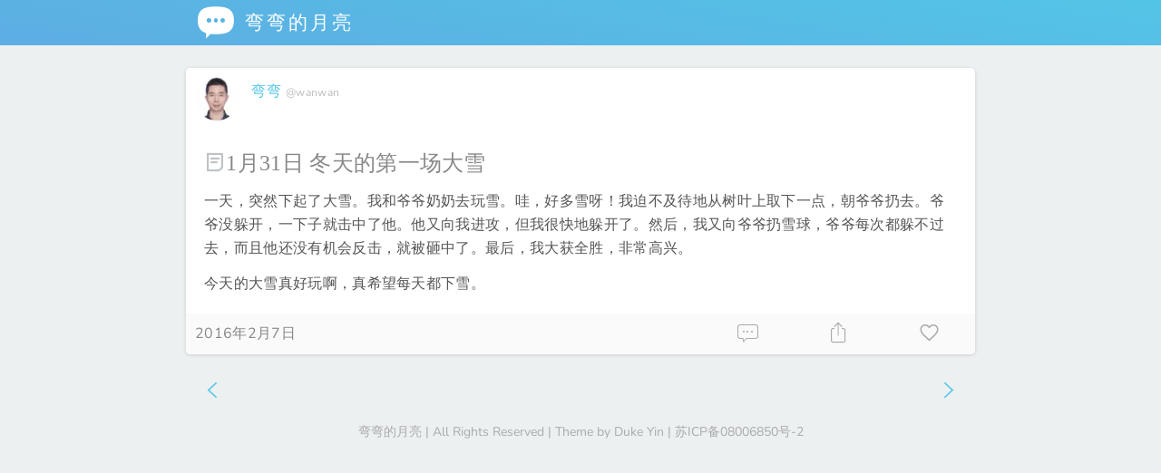

--- FILE ---
content_type: text/html; charset=UTF-8
request_url: https://www.mywanwan.com/1681.html
body_size: 13921
content:
<!DOCTYPE html>
<html lang="zh-Hans">
<head>
<meta http-equiv="Content-Type" content="text/html; charset=UTF-8" />
<meta name="renderer" content="webkit">
<meta name="viewport" content="width=device-width, initial-scale=1, viewport-fit=cover, shrink-to-fit=no" />
<meta name="apple-mobile-web-app-status-bar-style" content="black" />
<meta name="mobile-web-app-capable" content="yes" />
<meta name="apple-mobile-web-app-capable" content="yes" />
<meta name="apple-mobile-web-app-title" content="KeepMins" />
<meta name="application-name" content="弯弯的月亮">
<meta name="msapplication-starturl" content="https://www.mywanwan.com/">
<meta name="theme-color" content="#1a1a1c" />
<meta name="twitter:image" content="https://www.mywanwan.com/wp-content/themes/keep-minutes-2/assets/images/iosicon.png" />
<link rel="apple-touch-icon-precomposed" href="https://www.mywanwan.com/wp-content/themes/keep-minutes-2/assets/images/iosicon.png">
<link rel="manifest" href="https://www.mywanwan.com/wp-content/themes/keep-minutes-2/manifest.json.php">
<title>1月31日 冬天的第一场大雪 &#8211; 弯弯的月亮</title>
<meta name='robots' content='max-image-preview:large' />
<script>
var ajaxUrl                 = "https://www.mywanwan.com/wp-admin/admin-ajax.php?p2ajax=true";
var ajaxReadUrl             = "https://www.mywanwan.com/feed/p2.ajax?p2ajax=true";
var updateRate              = "30000"; // 30 seconds
var nonce                   = "8dc1268897";
var login_url               = "https://www.mywanwan.com/wp-login.php?redirect_to=https%3A%2F%2Fwww.mywanwan.com%2F1681.html";
var templateDir             = "https://www.mywanwan.com/wp-content/themes/keep-minutes-2";
var isFirstFrontPage        = 0;
var isFrontPage             = 0;
var isSingle                = 1;
var isPage                  = 0;
var pageTemplate	        = "page";
var isArchive		        = 0;
var isSearch		        = 0;
var isUserLoggedIn          = 0;
var prologueTagsuggest      = 1;
var prologuePostsUpdates    = 1;
var prologueCommentsUpdates = 1;
var lastPostId 				= 2298;
var getPostsUpdate          = 0;
var getCommentsUpdate       = 0;
var hasIdentity				= 0;
var mediabox       			= 0;
var inlineEditPosts         = 1;
var inlineEditComments      = 1;
var wpUrl                   = "https://www.mywanwan.com";
var rssUrl                  = "https://www.mywanwan.com/feed";
var pageLoadTime            = "2026-01-14 06:50:12";
var commentsOnPost          = new Array;
var postsOnPage             = new Array;
var postsOnPageQS           = '';
var currPost                = -1;
var currComment             = -1;
var commentLoop             = false;
var lcwidget                = false;
var hidecomments            = false;
var commentsLists           = '';
var newUnseenUpdates        = 0;
var mentionData             = null;
var p2CurrentVersion        = 6;
var p2StoredVersion         = 6;
var wpLocale 				= {"month":["1 \u6708","2 \u6708","3 \u6708","4 \u6708","5 \u6708","6 \u6708","7 \u6708","8 \u6708","9 \u6708","10 \u6708","11 \u6708","12 \u6708"],"monthabbrev":["1 \u6708","2 \u6708","3 \u6708","4 \u6708","5 \u6708","6 \u6708","7 \u6708","8 \u6708","9 \u6708","10 \u6708","11 \u6708","12 \u6708"],"weekday":["\u661f\u671f\u65e5","\u661f\u671f\u4e00","\u661f\u671f\u4e8c","\u661f\u671f\u4e09","\u661f\u671f\u56db","\u661f\u671f\u4e94","\u661f\u671f\u516d"],"weekdayabbrev":["\u5468\u65e5","\u5468\u4e00","\u5468\u4e8c","\u5468\u4e09","\u5468\u56db","\u5468\u4e94","\u5468\u516d"]};
</script>
<link rel='dns-prefetch' href='//www.mywanwan.com' />
<link rel='dns-prefetch' href='//cdn.staticfile.org' />
<link rel="alternate" type="application/rss+xml" title="弯弯的月亮 &raquo; Feed" href="https://www.mywanwan.com/feed" />
<link rel="alternate" type="application/rss+xml" title="弯弯的月亮 &raquo; 评论 Feed" href="https://www.mywanwan.com/comments/feed" />
<link rel="alternate" type="application/rss+xml" title="弯弯的月亮 &raquo; 1月31日 冬天的第一场大雪 评论 Feed" href="https://www.mywanwan.com/1681.html/feed" />
<link rel="alternate" title="oEmbed (JSON)" type="application/json+oembed" href="https://www.mywanwan.com/wp-json/oembed/1.0/embed?url=https%3A%2F%2Fwww.mywanwan.com%2F1681.html" />
<link rel="alternate" title="oEmbed (XML)" type="text/xml+oembed" href="https://www.mywanwan.com/wp-json/oembed/1.0/embed?url=https%3A%2F%2Fwww.mywanwan.com%2F1681.html&#038;format=xml" />
<style id='wp-img-auto-sizes-contain-inline-css'>
img:is([sizes=auto i],[sizes^="auto," i]){contain-intrinsic-size:3000px 1500px}
/*# sourceURL=wp-img-auto-sizes-contain-inline-css */
</style>
<style id='wp-emoji-styles-inline-css'>

	img.wp-smiley, img.emoji {
		display: inline !important;
		border: none !important;
		box-shadow: none !important;
		height: 1em !important;
		width: 1em !important;
		margin: 0 0.07em !important;
		vertical-align: -0.1em !important;
		background: none !important;
		padding: 0 !important;
	}
/*# sourceURL=wp-emoji-styles-inline-css */
</style>
<style id='wp-block-library-inline-css'>
:root{--wp-block-synced-color:#7a00df;--wp-block-synced-color--rgb:122,0,223;--wp-bound-block-color:var(--wp-block-synced-color);--wp-editor-canvas-background:#ddd;--wp-admin-theme-color:#007cba;--wp-admin-theme-color--rgb:0,124,186;--wp-admin-theme-color-darker-10:#006ba1;--wp-admin-theme-color-darker-10--rgb:0,107,160.5;--wp-admin-theme-color-darker-20:#005a87;--wp-admin-theme-color-darker-20--rgb:0,90,135;--wp-admin-border-width-focus:2px}@media (min-resolution:192dpi){:root{--wp-admin-border-width-focus:1.5px}}.wp-element-button{cursor:pointer}:root .has-very-light-gray-background-color{background-color:#eee}:root .has-very-dark-gray-background-color{background-color:#313131}:root .has-very-light-gray-color{color:#eee}:root .has-very-dark-gray-color{color:#313131}:root .has-vivid-green-cyan-to-vivid-cyan-blue-gradient-background{background:linear-gradient(135deg,#00d084,#0693e3)}:root .has-purple-crush-gradient-background{background:linear-gradient(135deg,#34e2e4,#4721fb 50%,#ab1dfe)}:root .has-hazy-dawn-gradient-background{background:linear-gradient(135deg,#faaca8,#dad0ec)}:root .has-subdued-olive-gradient-background{background:linear-gradient(135deg,#fafae1,#67a671)}:root .has-atomic-cream-gradient-background{background:linear-gradient(135deg,#fdd79a,#004a59)}:root .has-nightshade-gradient-background{background:linear-gradient(135deg,#330968,#31cdcf)}:root .has-midnight-gradient-background{background:linear-gradient(135deg,#020381,#2874fc)}:root{--wp--preset--font-size--normal:16px;--wp--preset--font-size--huge:42px}.has-regular-font-size{font-size:1em}.has-larger-font-size{font-size:2.625em}.has-normal-font-size{font-size:var(--wp--preset--font-size--normal)}.has-huge-font-size{font-size:var(--wp--preset--font-size--huge)}.has-text-align-center{text-align:center}.has-text-align-left{text-align:left}.has-text-align-right{text-align:right}.has-fit-text{white-space:nowrap!important}#end-resizable-editor-section{display:none}.aligncenter{clear:both}.items-justified-left{justify-content:flex-start}.items-justified-center{justify-content:center}.items-justified-right{justify-content:flex-end}.items-justified-space-between{justify-content:space-between}.screen-reader-text{border:0;clip-path:inset(50%);height:1px;margin:-1px;overflow:hidden;padding:0;position:absolute;width:1px;word-wrap:normal!important}.screen-reader-text:focus{background-color:#ddd;clip-path:none;color:#444;display:block;font-size:1em;height:auto;left:5px;line-height:normal;padding:15px 23px 14px;text-decoration:none;top:5px;width:auto;z-index:100000}html :where(.has-border-color){border-style:solid}html :where([style*=border-top-color]){border-top-style:solid}html :where([style*=border-right-color]){border-right-style:solid}html :where([style*=border-bottom-color]){border-bottom-style:solid}html :where([style*=border-left-color]){border-left-style:solid}html :where([style*=border-width]){border-style:solid}html :where([style*=border-top-width]){border-top-style:solid}html :where([style*=border-right-width]){border-right-style:solid}html :where([style*=border-bottom-width]){border-bottom-style:solid}html :where([style*=border-left-width]){border-left-style:solid}html :where(img[class*=wp-image-]){height:auto;max-width:100%}:where(figure){margin:0 0 1em}html :where(.is-position-sticky){--wp-admin--admin-bar--position-offset:var(--wp-admin--admin-bar--height,0px)}@media screen and (max-width:600px){html :where(.is-position-sticky){--wp-admin--admin-bar--position-offset:0px}}

/*# sourceURL=wp-block-library-inline-css */
</style><style id='global-styles-inline-css'>
:root{--wp--preset--aspect-ratio--square: 1;--wp--preset--aspect-ratio--4-3: 4/3;--wp--preset--aspect-ratio--3-4: 3/4;--wp--preset--aspect-ratio--3-2: 3/2;--wp--preset--aspect-ratio--2-3: 2/3;--wp--preset--aspect-ratio--16-9: 16/9;--wp--preset--aspect-ratio--9-16: 9/16;--wp--preset--color--black: #000000;--wp--preset--color--cyan-bluish-gray: #abb8c3;--wp--preset--color--white: #ffffff;--wp--preset--color--pale-pink: #f78da7;--wp--preset--color--vivid-red: #cf2e2e;--wp--preset--color--luminous-vivid-orange: #ff6900;--wp--preset--color--luminous-vivid-amber: #fcb900;--wp--preset--color--light-green-cyan: #7bdcb5;--wp--preset--color--vivid-green-cyan: #00d084;--wp--preset--color--pale-cyan-blue: #8ed1fc;--wp--preset--color--vivid-cyan-blue: #0693e3;--wp--preset--color--vivid-purple: #9b51e0;--wp--preset--gradient--vivid-cyan-blue-to-vivid-purple: linear-gradient(135deg,rgb(6,147,227) 0%,rgb(155,81,224) 100%);--wp--preset--gradient--light-green-cyan-to-vivid-green-cyan: linear-gradient(135deg,rgb(122,220,180) 0%,rgb(0,208,130) 100%);--wp--preset--gradient--luminous-vivid-amber-to-luminous-vivid-orange: linear-gradient(135deg,rgb(252,185,0) 0%,rgb(255,105,0) 100%);--wp--preset--gradient--luminous-vivid-orange-to-vivid-red: linear-gradient(135deg,rgb(255,105,0) 0%,rgb(207,46,46) 100%);--wp--preset--gradient--very-light-gray-to-cyan-bluish-gray: linear-gradient(135deg,rgb(238,238,238) 0%,rgb(169,184,195) 100%);--wp--preset--gradient--cool-to-warm-spectrum: linear-gradient(135deg,rgb(74,234,220) 0%,rgb(151,120,209) 20%,rgb(207,42,186) 40%,rgb(238,44,130) 60%,rgb(251,105,98) 80%,rgb(254,248,76) 100%);--wp--preset--gradient--blush-light-purple: linear-gradient(135deg,rgb(255,206,236) 0%,rgb(152,150,240) 100%);--wp--preset--gradient--blush-bordeaux: linear-gradient(135deg,rgb(254,205,165) 0%,rgb(254,45,45) 50%,rgb(107,0,62) 100%);--wp--preset--gradient--luminous-dusk: linear-gradient(135deg,rgb(255,203,112) 0%,rgb(199,81,192) 50%,rgb(65,88,208) 100%);--wp--preset--gradient--pale-ocean: linear-gradient(135deg,rgb(255,245,203) 0%,rgb(182,227,212) 50%,rgb(51,167,181) 100%);--wp--preset--gradient--electric-grass: linear-gradient(135deg,rgb(202,248,128) 0%,rgb(113,206,126) 100%);--wp--preset--gradient--midnight: linear-gradient(135deg,rgb(2,3,129) 0%,rgb(40,116,252) 100%);--wp--preset--font-size--small: 13px;--wp--preset--font-size--medium: 20px;--wp--preset--font-size--large: 36px;--wp--preset--font-size--x-large: 42px;--wp--preset--spacing--20: 0.44rem;--wp--preset--spacing--30: 0.67rem;--wp--preset--spacing--40: 1rem;--wp--preset--spacing--50: 1.5rem;--wp--preset--spacing--60: 2.25rem;--wp--preset--spacing--70: 3.38rem;--wp--preset--spacing--80: 5.06rem;--wp--preset--shadow--natural: 6px 6px 9px rgba(0, 0, 0, 0.2);--wp--preset--shadow--deep: 12px 12px 50px rgba(0, 0, 0, 0.4);--wp--preset--shadow--sharp: 6px 6px 0px rgba(0, 0, 0, 0.2);--wp--preset--shadow--outlined: 6px 6px 0px -3px rgb(255, 255, 255), 6px 6px rgb(0, 0, 0);--wp--preset--shadow--crisp: 6px 6px 0px rgb(0, 0, 0);}:where(.is-layout-flex){gap: 0.5em;}:where(.is-layout-grid){gap: 0.5em;}body .is-layout-flex{display: flex;}.is-layout-flex{flex-wrap: wrap;align-items: center;}.is-layout-flex > :is(*, div){margin: 0;}body .is-layout-grid{display: grid;}.is-layout-grid > :is(*, div){margin: 0;}:where(.wp-block-columns.is-layout-flex){gap: 2em;}:where(.wp-block-columns.is-layout-grid){gap: 2em;}:where(.wp-block-post-template.is-layout-flex){gap: 1.25em;}:where(.wp-block-post-template.is-layout-grid){gap: 1.25em;}.has-black-color{color: var(--wp--preset--color--black) !important;}.has-cyan-bluish-gray-color{color: var(--wp--preset--color--cyan-bluish-gray) !important;}.has-white-color{color: var(--wp--preset--color--white) !important;}.has-pale-pink-color{color: var(--wp--preset--color--pale-pink) !important;}.has-vivid-red-color{color: var(--wp--preset--color--vivid-red) !important;}.has-luminous-vivid-orange-color{color: var(--wp--preset--color--luminous-vivid-orange) !important;}.has-luminous-vivid-amber-color{color: var(--wp--preset--color--luminous-vivid-amber) !important;}.has-light-green-cyan-color{color: var(--wp--preset--color--light-green-cyan) !important;}.has-vivid-green-cyan-color{color: var(--wp--preset--color--vivid-green-cyan) !important;}.has-pale-cyan-blue-color{color: var(--wp--preset--color--pale-cyan-blue) !important;}.has-vivid-cyan-blue-color{color: var(--wp--preset--color--vivid-cyan-blue) !important;}.has-vivid-purple-color{color: var(--wp--preset--color--vivid-purple) !important;}.has-black-background-color{background-color: var(--wp--preset--color--black) !important;}.has-cyan-bluish-gray-background-color{background-color: var(--wp--preset--color--cyan-bluish-gray) !important;}.has-white-background-color{background-color: var(--wp--preset--color--white) !important;}.has-pale-pink-background-color{background-color: var(--wp--preset--color--pale-pink) !important;}.has-vivid-red-background-color{background-color: var(--wp--preset--color--vivid-red) !important;}.has-luminous-vivid-orange-background-color{background-color: var(--wp--preset--color--luminous-vivid-orange) !important;}.has-luminous-vivid-amber-background-color{background-color: var(--wp--preset--color--luminous-vivid-amber) !important;}.has-light-green-cyan-background-color{background-color: var(--wp--preset--color--light-green-cyan) !important;}.has-vivid-green-cyan-background-color{background-color: var(--wp--preset--color--vivid-green-cyan) !important;}.has-pale-cyan-blue-background-color{background-color: var(--wp--preset--color--pale-cyan-blue) !important;}.has-vivid-cyan-blue-background-color{background-color: var(--wp--preset--color--vivid-cyan-blue) !important;}.has-vivid-purple-background-color{background-color: var(--wp--preset--color--vivid-purple) !important;}.has-black-border-color{border-color: var(--wp--preset--color--black) !important;}.has-cyan-bluish-gray-border-color{border-color: var(--wp--preset--color--cyan-bluish-gray) !important;}.has-white-border-color{border-color: var(--wp--preset--color--white) !important;}.has-pale-pink-border-color{border-color: var(--wp--preset--color--pale-pink) !important;}.has-vivid-red-border-color{border-color: var(--wp--preset--color--vivid-red) !important;}.has-luminous-vivid-orange-border-color{border-color: var(--wp--preset--color--luminous-vivid-orange) !important;}.has-luminous-vivid-amber-border-color{border-color: var(--wp--preset--color--luminous-vivid-amber) !important;}.has-light-green-cyan-border-color{border-color: var(--wp--preset--color--light-green-cyan) !important;}.has-vivid-green-cyan-border-color{border-color: var(--wp--preset--color--vivid-green-cyan) !important;}.has-pale-cyan-blue-border-color{border-color: var(--wp--preset--color--pale-cyan-blue) !important;}.has-vivid-cyan-blue-border-color{border-color: var(--wp--preset--color--vivid-cyan-blue) !important;}.has-vivid-purple-border-color{border-color: var(--wp--preset--color--vivid-purple) !important;}.has-vivid-cyan-blue-to-vivid-purple-gradient-background{background: var(--wp--preset--gradient--vivid-cyan-blue-to-vivid-purple) !important;}.has-light-green-cyan-to-vivid-green-cyan-gradient-background{background: var(--wp--preset--gradient--light-green-cyan-to-vivid-green-cyan) !important;}.has-luminous-vivid-amber-to-luminous-vivid-orange-gradient-background{background: var(--wp--preset--gradient--luminous-vivid-amber-to-luminous-vivid-orange) !important;}.has-luminous-vivid-orange-to-vivid-red-gradient-background{background: var(--wp--preset--gradient--luminous-vivid-orange-to-vivid-red) !important;}.has-very-light-gray-to-cyan-bluish-gray-gradient-background{background: var(--wp--preset--gradient--very-light-gray-to-cyan-bluish-gray) !important;}.has-cool-to-warm-spectrum-gradient-background{background: var(--wp--preset--gradient--cool-to-warm-spectrum) !important;}.has-blush-light-purple-gradient-background{background: var(--wp--preset--gradient--blush-light-purple) !important;}.has-blush-bordeaux-gradient-background{background: var(--wp--preset--gradient--blush-bordeaux) !important;}.has-luminous-dusk-gradient-background{background: var(--wp--preset--gradient--luminous-dusk) !important;}.has-pale-ocean-gradient-background{background: var(--wp--preset--gradient--pale-ocean) !important;}.has-electric-grass-gradient-background{background: var(--wp--preset--gradient--electric-grass) !important;}.has-midnight-gradient-background{background: var(--wp--preset--gradient--midnight) !important;}.has-small-font-size{font-size: var(--wp--preset--font-size--small) !important;}.has-medium-font-size{font-size: var(--wp--preset--font-size--medium) !important;}.has-large-font-size{font-size: var(--wp--preset--font-size--large) !important;}.has-x-large-font-size{font-size: var(--wp--preset--font-size--x-large) !important;}
/*# sourceURL=global-styles-inline-css */
</style>

<style id='classic-theme-styles-inline-css'>
/*! This file is auto-generated */
.wp-block-button__link{color:#fff;background-color:#32373c;border-radius:9999px;box-shadow:none;text-decoration:none;padding:calc(.667em + 2px) calc(1.333em + 2px);font-size:1.125em}.wp-block-file__button{background:#32373c;color:#fff;text-decoration:none}
/*# sourceURL=/wp-includes/css/classic-themes.min.css */
</style>
<link rel='stylesheet' id='smartideo_css-css' href='https://www.mywanwan.com/wp-content/plugins/smartideo/static/smartideo.css?ver=2.8.1' media='screen' />
<link rel='stylesheet' id='keep-minutes-2-css' href='https://www.mywanwan.com/wp-content/themes/keep-minutes-2/style.css?ver=2.9.15.4' media='all' />
<link rel='stylesheet' id='iconfont-css' href='https://www.mywanwan.com/wp-content/themes/keep-minutes-2/assets/fonts/iconfont.css?ver=2.9.15.4' media='all' />
<link rel='stylesheet' id='qweather-css' href='https://www.mywanwan.com/wp-content/themes/keep-minutes-2/assets/fonts/qweather-icons.css?ver=2.9.15.4' media='all' />
<link rel='stylesheet' id='main-css' href='https://www.mywanwan.com/wp-content/themes/keep-minutes-2/assets/css/main.min.css?ver=2.9.15.4' media='all' />
<link rel='stylesheet' id='block-gallery-css' href='https://www.mywanwan.com/wp-includes/blocks/gallery/style.min.css?ver=2.9.15.4' media='all' />
<link rel='stylesheet' id='block-gallery-theme-css' href='https://www.mywanwan.com/wp-includes/blocks/gallery/theme.min.css?ver=2.9.15.4' media='all' />
<link rel='stylesheet' id='block-image-css' href='https://www.mywanwan.com/wp-includes/blocks/image/style.min.css?ver=2.9.15.4' media='all' />
<link rel='stylesheet' id='block-image-theme-css' href='https://www.mywanwan.com/wp-includes/blocks/image/theme.min.css?ver=2.9.15.4' media='all' />
<link rel='stylesheet' id='dark-css' href='https://www.mywanwan.com/wp-content/themes/keep-minutes-2/assets/css/dark.min.css?ver=2.9.15.4' media='all' />
<script src="//cdn.staticfile.org/jquery/3.6.0/jquery.min.js?ver=3.6.0" id="jquery-core-js"></script>
<script src="//cdn.staticfile.org/jquery-migrate/3.3.2/jquery-migrate.min.js?ver=3.3.2" id="jquery-migrate-js"></script>
<script src="https://www.mywanwan.com/wp-includes/js/jquery/jquery.color.min.js?ver=3.0.0" id="jquery-color-js"></script>
<script src="https://www.mywanwan.com/wp-includes/js/comment-reply.min.js?ver=6.9" id="comment-reply-js" defer data-wp-strategy="async" data-wp-fetchpriority="low"></script>
<script src="https://www.mywanwan.com/wp-content/themes/keep-minutes-2/assets/js/venobox.min.js?ver=2.0.4" id="venobox-js"></script>
<script id="utils-js-extra">
var userSettings = {"url":"/","uid":"0","time":"1768373411","secure":"1"};
//# sourceURL=utils-js-extra
</script>
<script src="https://www.mywanwan.com/wp-includes/js/utils.min.js?ver=6.9" id="utils-js"></script>
<script src="https://www.mywanwan.com/wp-content/themes/keep-minutes-2/assets/js/jquery.scrollTo-min.js?ver=2.1.2" id="scrollit-js"></script>
<script src="https://www.mywanwan.com/wp-content/themes/keep-minutes-2/assets/js/wp-locale.js?ver=20191003" id="wp-locale-js"></script>
<script src="https://www.mywanwan.com/wp-content/themes/keep-minutes-2/assets/js/animsition.min.js?ver=4.0.2" id="animsition-js"></script>
<script id="kmjs-js-extra">
var p2txt = {"ajaxurl":"https://www.mywanwan.com/wp-admin/admin-ajax.php","sitename":"\u5f2f\u5f2f\u7684\u6708\u4eae","language":"zh_CN","logout_url":"https://www.mywanwan.com/wp-login.php?action=logout&redirect_to=https%3A%2F%2Fwww.mywanwan.com&_wpnonce=3bc3ef054b","logout_confirm":"\u786e\u5b9a\u8981\u6ce8\u9500\u5417\uff1f","logout":"\u6ce8\u9500","icon":"https://www.mywanwan.com/wp-content/themes/keep-minutes-2/i/iosicon.png","tags":"\u003Cbr /\u003E\u6807\u7b7e\uff1a","tagit":"\u6807\u7b7e","citation":"\u6765\u6e90/\u4f5c\u8005","title":"\u6807\u9898","enter_url":"\u8bf7\u8f93\u5165\u94fe\u63a5\u5730\u5740\u3002","enter_percent":"\u8f93\u5165\u767e\u5206\u6570\uff0c\u53ea\u63a5\u53d7\u6570\u5b57\u3002","number_only":"\u4f60\u5fc5\u987b\u8f93\u5165\u6570\u5b57\u3002","create_poll":"\u521b\u5efa\u6295\u7968","create_list":"\u521b\u5efa\u5217\u8868","poll_error":"\u81f3\u5c11\u9700\u89812\u4e2a\u6709\u6548\u7684\u9009\u9879\u3002","error":"\u9519\u8bef","choice":"\u9009\u9879","list":"\u5217\u8868","goto_homepage":"\u4e3b\u9875","n_new_updates":"%d \u6761\u65b0\u7684\u5fae\u6587","n_new_comments":"%d \u6761\u65b0\u8bc4\u8bba","jump_to_top":"\u56de\u9876\u90e8","not_posted_error":"\u51fa\u9519\u4e86\uff0c\u5f88\u9057\u61be\u4f60\u7684\u5fae\u6587\u6ca1\u53d1\u51fa\u53bb","update_posted":"\u4f60\u7684\u5fae\u6587\u5df2\u53d1\u5e03","loading":"\u8f7d\u5165\u4e2d...","ok":"\u786e\u5b9a","cancel":"\u53d6\u6d88","save":"\u4fdd\u5b58","like":"\u559c\u6b22","required_field":"\u5fc5\u586b\u9879\u4e0d\u80fd\u4e3a\u7a7a\u3002","hide_threads":"\u5185\u5bb9\u4e0d\u80fd\u4e3a\u7a7a\u3002","show_threads":"\u663e\u793a\u6761\u76ee","unsaved_changes":"\u5982\u679c\u7ee7\u7eed\uff0c\u4f60\u7684\u8bc4\u8bba\u6216\u5fae\u6587\u5c06\u4f1a\u4e22\u5931\u3002","date_time_format":"%1$s %2$s","url_empty":"\u672a\u586b\u5199\u7f51\u5740\u6216\u7f51\u5740\u683c\u5f0f\u9519\u8bef\u3002","input_wrong":"\u60a8\u7684\u8f93\u5165\u6709\u8bef\uff0c\u8bf7\u91cd\u8bd5\u3002","read_more":"\u9605\u8bfb\u66f4\u591a","read_less":"\u6536\u8d77","date_format":"Y\u5e74n\u6708j\u65e5","time_format":"H:i","image_width":"2000","image_quality":"1","max_char":"280","autocomplete_prompt":"\u5728@\u4e4b\u540e\u952e\u5165\u540d\u5b57\u6216\u6635\u79f0\uff0c\u627e\u5230\u5728\u8fd9\u91cc\u7684\u670b\u53cb","no_matches":"\u4e0d\u5339\u914d.","admin_bar":"\u8bf7\u5728\u540e\u53f0 - \u7528\u6237 - \u4e2a\u4eba\u8d44\u6599\u5904\u5173\u95ed\u5de5\u5177\u680f\u3002","comment_cancel_ays":"\u4f60\u786e\u5b9a\u8981\u6e05\u9664\u5417\uff1f\u6240\u6709\u5185\u5bb9\u5c06\u4f1a\u88ab\u5220\u9664\u3002","oops_not_logged_in":"\u5443\uff01\u4f60\u597d\u50cf\u8fd8\u6ca1\u767b\u5f55\u3002","login_failed":"\u9519\u8bef\uff1a\u767b\u5f55\u5931\u8d25\uff0c\u60a8\u6240\u63d0\u4f9b\u7684\u4fe1\u606f\u4e0d\u6b63\u786e\u3002","already_liked":"\u4f60\u5df2\u7ecf\u559c\u6b22\u8fc7\u6b64\u5185\u5bb9\u4e86\u3002","please_log_in":"\u8bf7\u91cd\u65b0\u767b\u5f55","whoops_maybe_offline":"\u68c0\u6d4b\u5230\u672a\u767b\u5f55\u5230\u670d\u52a1\u5668\uff0c\u65f6\u5149\u673a\u8fde\u63a5\u5df2\u65ad\u5f00\u3002","geo_bingmap_key":"","geo_qqmap_key":"HNHBZ-ZC66Q-HIV5K-GBHB2-UGSU2-WDFJW","weather_key":"3236944fcc3c462fa38310de53f5559d","weather_api_host":"","geo_im_here":"\u6211\u5728 ","geo_browser_spt":"\u5f53\u524d\u6d4f\u89c8\u5668\u4e0d\u652f\u6301\u83b7\u53d6\u5730\u7406\u4f4d\u7f6e\u3002","geo_no_permission":"\u6ca1\u6709\u83b7\u53d6\u5730\u7406\u4f4d\u7f6e\u7684\u6743\u9650\u3002","geo_not_avail":"\u5730\u7406\u4f4d\u7f6e\u4e0d\u53ef\u7528\u3002","geo_timeout":"\u5730\u7406\u4f4d\u7f6e\u83b7\u53d6\u8d85\u65f6\u3002","geo_unknow":"\u672a\u77e5\u9519\u8bef\u3002","trash_cofirm":"\u4f60\u786e\u5b9a\u8981\u5c06\u6b64\u9879\u653e\u5165\u56de\u6536\u7ad9\u5417\uff1f","delete_error":"\u9519\u8bef\uff1a\u672a\u7ecf\u6388\u6743\u3002 \u5220\u9664\u5931\u8d25\u3002","upload_title":"\u9009\u62e9\u5982\u4f55\u63d2\u5165\u89c6\u9891","upload_dec":"\u4e0a\u4f20\u89c6\u9891\u5230\u5a92\u4f53\u5e93\u6216\u5728\u8868\u5355\u7c98\u8d34\u89c6\u9891\u5730\u5740\u3002","upload_media_l":"\u5a92\u4f53\u5e93","upload_url":"\u89c6\u9891\u5730\u5740","vote_one":"\u60a8\u53ea\u80fd\u6295\u4e00\u6b21\u7968\u3002","erase":"\u6e05\u9664","nothingToErase":"\u6ca1\u6709\u53ef\u6e05\u9664\u7684\u9879\u3002","set_visitor_id":"\u8bbe\u7f6e\u6211\u7684\u4e34\u65f6\u8eab\u4efd"};
try{convertEntities(p2txt);}catch(e){};;
//# sourceURL=kmjs-js-extra
</script>
<script src="https://www.mywanwan.com/wp-content/themes/keep-minutes-2/assets/js/scripts.min.js?ver=2.9.15.4" id="kmjs-js" defer data-wp-strategy="defer"></script>
<link rel="https://api.w.org/" href="https://www.mywanwan.com/wp-json/" /><link rel="alternate" title="JSON" type="application/json" href="https://www.mywanwan.com/wp-json/wp/v2/posts/1681" /><link rel="EditURI" type="application/rsd+xml" title="RSD" href="https://www.mywanwan.com/xmlrpc.php?rsd" />
<meta name="generator" content="WordPress 6.9" />
<link rel="canonical" href="https://www.mywanwan.com/1681.html" />
<link rel='shortlink' href='https://www.mywanwan.com/?p=1681' />
<style type="text/css">
.is-js .hide-if-js {
	display: none;
}
.p2-task-list ul {
	margin-left: 0 !important;
}
.p2-task-list ul ul {
	margin-left: 20px !important;
}
.p2-task-list li {
	list-style: none;
}
</style>
<script type="text/javascript">
jQuery( function( $ ) {
	$( 'body' )
		.addClass( 'is-js' )
		.delegate( '.p2-task-list :checkbox', 'click', function() {
			var $this = $( this ),
			    $li = $this.parents( 'li:first' ),
			    $form = $this.parents( 'form:first' ),
			    data = $li.find( ':input' ).serialize(),
			    colorEl = $li, origColor = $li.css( 'background-color' ), color;

			while ( colorEl.get(0).tagName && colorEl.css( 'background-color' ).match( /^\s*(rgba\s*\(\s*0+\s*,\s*0+\s*,\s*0+\s*,\s*0+\s*\)|transparent)\s*$/ ) ) {
				colorEl = colorEl.parent();
			}

			color = colorEl.get(0).tagName ? colorEl.css( 'background-color' ) : '#ffffff';

			data += '&ajax=1&' + $form.find( '.submit :input' ).serialize();

			$.post( $form.attr( 'action' ), data, function( response ) {
				if ( '1' === response )
					$li.css( 'background-color', '#F6F3D1' ).animate( { backgroundColor: color }, 'slow', function() { $li.css( 'background-color', origColor ); } );
			} );
	} );
} );
</script>
	<style id="p2-header-style" type="text/css">
		</style>
<link rel="icon" href="https://www.mywanwan.com/wp-content/uploads/2020/12/cropped-cropped-ahfun-32x32.png" sizes="32x32" />
<link rel="icon" href="https://www.mywanwan.com/wp-content/uploads/2020/12/cropped-cropped-ahfun-192x192.png" sizes="192x192" />
<link rel="apple-touch-icon" href="https://www.mywanwan.com/wp-content/uploads/2020/12/cropped-cropped-ahfun-180x180.png" />
<meta name="msapplication-TileImage" content="https://www.mywanwan.com/wp-content/uploads/2020/12/cropped-cropped-ahfun-270x270.png" />
</head>
<body class="wp-singular post-template-default single single-post postid-1681 single-format-standard wp-embed-responsive wp-theme-keep-minutes-2">
<header id="header">
	<div class="sleeve">
		<h1>
		<a href="https://www.mywanwan.com/" class="siteicon">
				<i class="icon iconfont">&#xe621;</i>
				弯弯的月亮</a>
		</h1>
			</div>
</header>
<div class="skeleton-loader">
	<div class="skeleton"><div class="skeleton__block"></div><div class="skeleton__block"></div><div class="skeleton__block"></div></div></div>
<div id="body" class="animsition">
 <div id="wrapper">
<div id="search-container">
<form role="search" method="get" class="search-form" action="https://www.mywanwan.com/">
				<label>
					<span class="screen-reader-text">搜索：</span>
					<input type="search" class="search-field" placeholder="搜索&hellip;" value="" name="s" />
				</label>
				<input type="submit" class="search-submit" value="搜索" />
			</form></div><div class="sleeve_main">
	<main>
										<section id="postlist">
			    		<article id="prologue-1681" class="tile wanwan post-1681 post type-post status-publish format-standard hentry category-uncategorized">
			<a href="https://www.mywanwan.com/author/wanwan" title="捕手 弯弯 ( @wanwan )" class="post-avatar">
			<img alt='弯弯' src='https://weavatar.com/avatar/44843a54502a0bed8005ae2190df5132934ac730e99ca963c4e3ffb952178a4a?s=48&#038;d=monsterid&#038;r=g' srcset='https://weavatar.com/avatar/44843a54502a0bed8005ae2190df5132934ac730e99ca963c4e3ffb952178a4a?s=96&#038;d=monsterid&#038;r=g 2x' class='avatar avatar-48 photo' height='48' width='48' decoding='async'/>		</a>
		

		<div class="authorname">
			<a href="https://www.mywanwan.com/author/wanwan" title="捕手 弯弯 ( @wanwan )">弯弯</a><span class="atname">@wanwan</span>
			<p class="ptime">2016年2月7日</p>
		</div>
			<div id="content-1681" class="postcontent">
	<h2 class="artcle-title iconfont icon-doc-f">1月31日 冬天的第一场大雪</h2><p>一天，突然下起了大雪。我和爷爷奶奶去玩雪。哇，好多雪呀！我迫不及待地从树叶上取下一点，朝爷爷扔去。爷爷没躲开，一下子就击中了他。他又向我进攻，但我很快地躲开了。然后，我又向爷爷扔雪球，爷爷每次都躲不过去，而且他还没有机会反击，就被砸中了。最后，我大获全胜，非常高兴。</p>
<p>今天的大雪真好玩啊，真希望每天都下雪。</p>

		</div>

	
	<div class="likes"></div>
			
		<div id="share-container">
<div class="bdsharebuttonbox">
			<a rel="external nofollow" title="分享到新浪微博" href="http://service.weibo.com/share/share.php?url=https://www.mywanwan.com/1681.html&appkey=&title=&#x300A;1月31日 冬天的第一场大雪&#x300B;一天，突然下起了大雪。我和爷爷奶奶去玩雪。哇，好多雪呀！我迫不及待地从树叶上取下一点，朝爷爷扔去。爷爷没躲开， [&hellip;]&ralateUid=&language=&searchPic=true" target="_blank" class="bds_tsina" ></a>
		<a rel="external nofollow" title="分享到豆瓣" href="https://www.douban.com/share/service?href=https://www.mywanwan.com/1681.html&name=1月31日 冬天的第一场大雪&sel=&v=1" target="_blank" class="bds_douban"></a>
		<a rel="external nofollow" title="分享到QQ" href="http://connect.qq.com/widget/shareqq/index.html?title=1月31日 冬天的第一场大雪&url=https://www.mywanwan.com/1681.html&desc=&;pics=&site=弯弯的月亮" target="_blank" class="bds_sqq"></a>
		<a title="分享到微信" href="#" class="bds_weixin" id="weixin"></a>	<a rel="external nofollow" title="分享到Twitter" href="https://twitter.com/intent/tweet?text=&#x300A;1月31日 冬天的第一场大雪&#x300B;一天，突然下起了大雪。我和爷爷奶奶去玩雪。哇，好多雪呀！我迫不及待地从树叶上取下一点，朝爷爷扔去。爷爷没躲开， [&hellip;]&url=https://www.mywanwan.com/1681.html&original_referer=https://www.mywanwan.com/1681.html" target="_blank" class="bds_twi"></a>
	<a rel="external nofollow" title="分享到Facebook" href="https://www.facebook.com/dialog/share?app_id=448647128953078&display=popup&href=https://www.mywanwan.com/1681.html&redirect_uri=https://www.mywanwan.com/1681.html" target="_blank" class="bds_fbook"></a>
</div>

	</div>

	<div class="bottom-of-entry"><span class="meta">
			<span class="btmtim" title="2016-02-07 18:12">2016年2月7日</span>
			<span class="actions">
<!--permalink-->
				<!--comment-->
				<a rel='nofollow' title='回复' class='comment-reply-link' href='https://www.mywanwan.com/1681.html#respond' onclick='return addComment.moveForm( "comments-1681", "0", "respond", "1681" )'><span class="iconfont icon-comment"></span></a>
<!--Share-->
								<a class="top_action share" id="share" href="#"><span class="iconfont icon-share"></span></a>
				<!--Repost-->
				<!--Like-->
				<a href="#" class="top_action post-love-link" id="zoomarts-love-1681" title="喜欢"><span class="iconfont icon-heart"></span><span class="ab-label"></span></a><!--more-action-->
						</span>
		</span>
		</div>
	
<ul id="comments-1681" class="commentlist inlinecomments">
</ul>
			<div class="respond-wrap" style="display: none; ">
					<div id="respond" class="comment-respond">
		<h3 id="reply-title" class="comment-reply-title">回复 <small><a rel="nofollow" id="cancel-comment-reply-link" href="/1681.html#respond" style="display:none;">取消回复</a></small></h3><form action="https://www.mywanwan.com/wp-comments-post.php" method="post" id="commentform" class="comment-form"><label class="post-error" for="comment" id="commenttext_error"></label><p class="comment-notes"></p><div class="form"><textarea id="comment" name="comment"></textarea></div><span class="progress spinner-comment-new"></span><p class="comment-form-author"><label for="author">名字</label> <input id="author" name="author" type="text" value="" size="30" maxlength="245" /></p>
<p class="comment-form-email"><label for="email">电子邮件</label> <input id="email" name="email" type="email" value="" size="30" maxlength="100" /></p>
<p class="comment-form-cookies-consent"><input id="wp-comment-cookies-consent" name="wp-comment-cookies-consent" type="checkbox" value="yes" /><label for="wp-comment-cookies-consent">记住我</label></p>
<p class="form-submit"><input name="submit" type="submit" id="comment-submit" class="submit" value="回复" /> <input type='hidden' name='comment_post_ID' value='1681' id='comment_post_ID' />
<input type='hidden' name='comment_parent' id='comment_parent' value='0' />
</p><p style="display: none;"><input type="hidden" id="akismet_comment_nonce" name="akismet_comment_nonce" value="7c66dc7208" /></p><p style="display: none !important;" class="akismet-fields-container" data-prefix="ak_"><label>&#916;<textarea name="ak_hp_textarea" cols="45" rows="8" maxlength="100"></textarea></label><input type="hidden" id="ak_js_1" name="ak_js" value="70"/><script>document.getElementById( "ak_js_1" ).setAttribute( "value", ( new Date() ).getTime() );</script></p></form>	</div><!-- #respond -->
	<p class="akismet_comment_form_privacy_notice">这个站点使用 Akismet 来减少垃圾评论。<a href="https://akismet.com/privacy/" target="_blank" rel="nofollow noopener">了解你的评论数据如何被处理</a>。</p>			</div></article>
					</section>
					<div class="navigation">
				<p class="nav-older"><a href="https://www.mywanwan.com/1677.html" rel="prev"><span class="larrow-icon"></span></a></p>
				<p class="nav-newer"><a href="https://www.mywanwan.com/1683.html" rel="next"><span class="rarrow-icon"></span></a></p>
			</div>
							<main> <!-- main -->
</div> <!-- sleeve -->

<!-- // Infinite scroll indicator -->
	<div id="infscr-loading" class="page-load-status" >
	<p class="infinite-scroll-request"><img alt="Loading..." src="https://www.mywanwan.com/wp-content/themes/keep-minutes-2/assets/images/loading.svg"><br><span>载入中</sspan></p>
	<p class="infinite-scroll-last">已到底部</p>
	<p class="infinite-scroll-error">没有可加载的页面</p>
	</div>
<div class="clear"></div>
</div> <!-- // wrapper -->
</div><!-- // body -->
<footer>
<p>弯弯的月亮 | All Rights Reserved | Theme by <a href="https://www.dukeyin.com" rel="designer">Duke Yin</a> | <a href="http://beian.miit.gov.cn" rel="nofollow" target="_blank">苏ICP备08006850号-2</a></p>
</footer>
<div id="notify"></div>
<div class="modal" id="qrcode" style="display:none"><canvas id="qr"></canvas></div>
<div id="help">
	<dl class="directions">
		<dt>C</dt><dd>写微文</dd>
		<dt>S</dt><dd>搜索</dd>
		<dt>J</dt><dd>下一篇微文/评论</dd>
		<dt>K</dt> <dd>上一篇微文/评论</dd>
		<dt>R</dt> <dd>回复</dd>
		<dt>E</dt> <dd>编辑</dd>
		<dt>O</dt> <dd>显示隐藏评论</dd>
		<dt>T</dt> <dd>回顶部</dd>
		<dt>L</dt> <dd>登录</dd>
		<dt>H</dt> <dd>显示隐藏帮助</dd>
		<dt>Ctrl+Enter</dt><dd>提交发布</dd>
		<dt>ESC</dt> <dd>取消并清除内容</dd>
	</dl>
</div>
<a id="scroll-to-top" href="#" title="回顶部"><i class="iconfont icon-arrowup"></i></a>
	<div id="visitor_identity_form" class="invisible">
				<div class="temp-identity-modify">
			<div class="identity-info">
					<div class="identity-avatar"><i class="iconfont icon-auther identity-icon"></i></div>
				<div class="identity-input form-field">
					<input type="text" name="name" placeholder="名字" value="" />
					<input type="email" name="email"  placeholder="电子邮件"  value="" />
										<input type="hidden" name="nonce" value="035d3298f7" />
					<input type="hidden" name="remove_nonce" value="c08a35ca80" />
				</div>
			</div>
			<p class="identity-dec">
			<ul><li>Email地址决定您的 <a href="https://gravatar.com" target="_blank">Gravatar</a>头像且在任何情况下都不会被公开。</li><li>临时身份将会存储在本地浏览器以便您下次评论或点赞。</li></ul>			</p>
			</div>
			<span class="progress spinner-dialog"></span>
	</div>
<script type="speculationrules">
{"prefetch":[{"source":"document","where":{"and":[{"href_matches":"/*"},{"not":{"href_matches":["/wp-*.php","/wp-admin/*","/wp-content/uploads/*","/wp-content/*","/wp-content/plugins/*","/wp-content/themes/keep-minutes-2/*","/*\\?(.+)"]}},{"not":{"selector_matches":"a[rel~=\"nofollow\"]"}},{"not":{"selector_matches":".no-prefetch, .no-prefetch a"}}]},"eagerness":"conservative"}]}
</script>

	<script>
		jQuery( document ).ready( function( $ ) {
			function hideComments() {
				$('.commentlist').slideUp(200);
				$('.discussion').slideDown(200);
			}
			function showComments() {
				$('.commentlist').slideDown(200);
				$('.discussion').slideUp(200);
			}
			
			$( "#togglecomments" ).click( function() {
				if ( $( '.commentlist' ).css( 'display' ) == 'none' ) {
					showComments();
				} else {
					hideComments();
				}
				return false;
			});
		});
	</script><script src="https://www.mywanwan.com/wp-content/plugins/smartideo/static/smartideo.js?ver=2.8.1" id="smartideo_js-js"></script>
<script src="//cdn.staticfile.org/sisyphus.js/1.1.3/sisyphus.min.js?ver=1.1.3" id="sisyphus-js"></script>
<script src="//cdn.staticfile.org/zebra_dialog/3.1.0/zebra_dialog.min.js?ver=3.1.0" id="zdialog-js"></script>
<script src="//cdn.staticfile.org/qrious/4.0.2/qrious.min.js?ver=4.0.2" id="qrious-js"></script>
<script src="https://www.mywanwan.com/wp-content/themes/keep-minutes-2/assets/js/jquery.meanmenu.js?ver=2.0.8" id="meanmenu-js"></script>
<script src="https://www.mywanwan.com/wp-content/themes/keep-minutes-2/assets/js/infinite-scroll.pkgd.min.js?ver=4.0.1" id="infinitescroll-js"></script>
<script src="https://www.mywanwan.com/wp-content/themes/keep-minutes-2/assets/js/jquery.smooth.scroll.js?ver=5.4" id="smooth.scroll-js"></script>
<script src="https://www.mywanwan.com/wp-content/themes/keep-minutes-2/assets/js/scripts.footer.min.js?ver=2.9.15.4" id="kmfooterjs-js"></script>
<script defer src="https://www.mywanwan.com/wp-content/plugins/akismet/_inc/akismet-frontend.js?ver=1762966038" id="akismet-frontend-js"></script>
<script id="wp-emoji-settings" type="application/json">
{"baseUrl":"https://s.w.org/images/core/emoji/17.0.2/72x72/","ext":".png","svgUrl":"//s.w.org/images/core/emoji/13.1.0/svg/","svgExt":".svg","source":{"concatemoji":"https://www.mywanwan.com/wp-includes/js/wp-emoji-release.min.js?ver=6.9"}}
</script>
<script type="module">
/*! This file is auto-generated */
const a=JSON.parse(document.getElementById("wp-emoji-settings").textContent),o=(window._wpemojiSettings=a,"wpEmojiSettingsSupports"),s=["flag","emoji"];function i(e){try{var t={supportTests:e,timestamp:(new Date).valueOf()};sessionStorage.setItem(o,JSON.stringify(t))}catch(e){}}function c(e,t,n){e.clearRect(0,0,e.canvas.width,e.canvas.height),e.fillText(t,0,0);t=new Uint32Array(e.getImageData(0,0,e.canvas.width,e.canvas.height).data);e.clearRect(0,0,e.canvas.width,e.canvas.height),e.fillText(n,0,0);const a=new Uint32Array(e.getImageData(0,0,e.canvas.width,e.canvas.height).data);return t.every((e,t)=>e===a[t])}function p(e,t){e.clearRect(0,0,e.canvas.width,e.canvas.height),e.fillText(t,0,0);var n=e.getImageData(16,16,1,1);for(let e=0;e<n.data.length;e++)if(0!==n.data[e])return!1;return!0}function u(e,t,n,a){switch(t){case"flag":return n(e,"\ud83c\udff3\ufe0f\u200d\u26a7\ufe0f","\ud83c\udff3\ufe0f\u200b\u26a7\ufe0f")?!1:!n(e,"\ud83c\udde8\ud83c\uddf6","\ud83c\udde8\u200b\ud83c\uddf6")&&!n(e,"\ud83c\udff4\udb40\udc67\udb40\udc62\udb40\udc65\udb40\udc6e\udb40\udc67\udb40\udc7f","\ud83c\udff4\u200b\udb40\udc67\u200b\udb40\udc62\u200b\udb40\udc65\u200b\udb40\udc6e\u200b\udb40\udc67\u200b\udb40\udc7f");case"emoji":return!a(e,"\ud83e\u1fac8")}return!1}function f(e,t,n,a){let r;const o=(r="undefined"!=typeof WorkerGlobalScope&&self instanceof WorkerGlobalScope?new OffscreenCanvas(300,150):document.createElement("canvas")).getContext("2d",{willReadFrequently:!0}),s=(o.textBaseline="top",o.font="600 32px Arial",{});return e.forEach(e=>{s[e]=t(o,e,n,a)}),s}function r(e){var t=document.createElement("script");t.src=e,t.defer=!0,document.head.appendChild(t)}a.supports={everything:!0,everythingExceptFlag:!0},new Promise(t=>{let n=function(){try{var e=JSON.parse(sessionStorage.getItem(o));if("object"==typeof e&&"number"==typeof e.timestamp&&(new Date).valueOf()<e.timestamp+604800&&"object"==typeof e.supportTests)return e.supportTests}catch(e){}return null}();if(!n){if("undefined"!=typeof Worker&&"undefined"!=typeof OffscreenCanvas&&"undefined"!=typeof URL&&URL.createObjectURL&&"undefined"!=typeof Blob)try{var e="postMessage("+f.toString()+"("+[JSON.stringify(s),u.toString(),c.toString(),p.toString()].join(",")+"));",a=new Blob([e],{type:"text/javascript"});const r=new Worker(URL.createObjectURL(a),{name:"wpTestEmojiSupports"});return void(r.onmessage=e=>{i(n=e.data),r.terminate(),t(n)})}catch(e){}i(n=f(s,u,c,p))}t(n)}).then(e=>{for(const n in e)a.supports[n]=e[n],a.supports.everything=a.supports.everything&&a.supports[n],"flag"!==n&&(a.supports.everythingExceptFlag=a.supports.everythingExceptFlag&&a.supports[n]);var t;a.supports.everythingExceptFlag=a.supports.everythingExceptFlag&&!a.supports.flag,a.supports.everything||((t=a.source||{}).concatemoji?r(t.concatemoji):t.wpemoji&&t.twemoji&&(r(t.twemoji),r(t.wpemoji)))});
//# sourceURL=https://www.mywanwan.com/wp-includes/js/wp-emoji-loader.min.js
</script>
<script>
var _hmt = _hmt || [];
(function() {
  var hm = document.createElement("script");
  hm.src = "https://hm.baidu.com/hm.js?039793140050bcdff4ab8644c945b922";
  var s = document.getElementsByTagName("script")[0]; 
  s.parentNode.insertBefore(hm, s);
})();
</script></body>
</html>